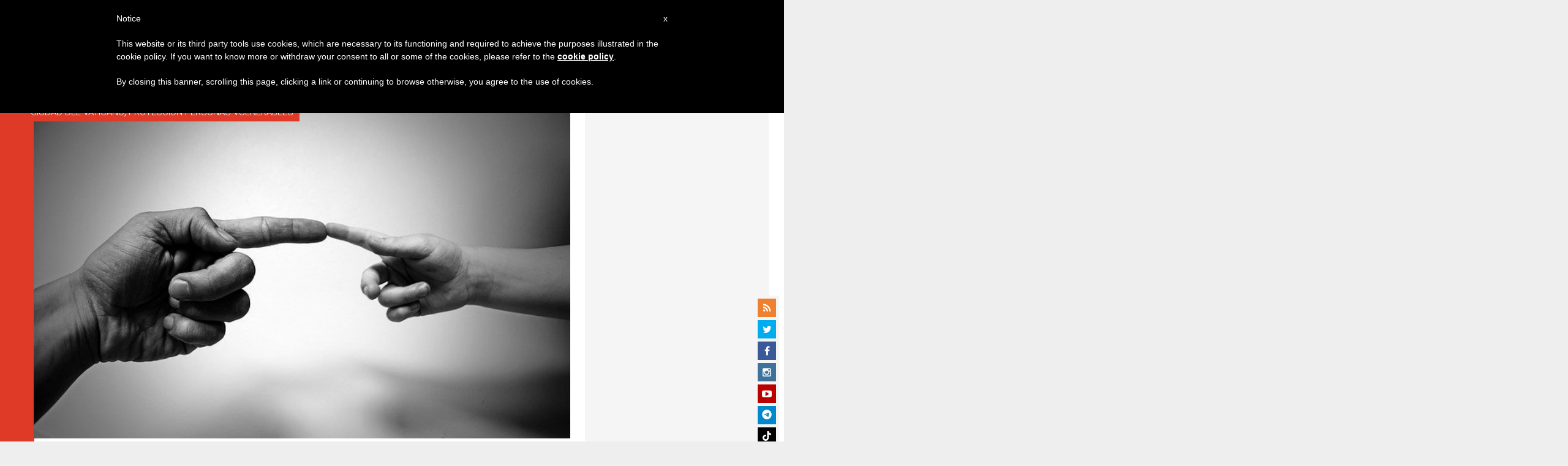

--- FILE ---
content_type: text/html; charset=utf-8
request_url: https://www.google.com/recaptcha/api2/aframe
body_size: -111
content:
<!DOCTYPE HTML><html><head><meta http-equiv="content-type" content="text/html; charset=UTF-8"></head><body><script nonce="nwMlouHJ2Lm86hAkat9Uiw">/** Anti-fraud and anti-abuse applications only. See google.com/recaptcha */ try{var clients={'sodar':'https://pagead2.googlesyndication.com/pagead/sodar?'};window.addEventListener("message",function(a){try{if(a.source===window.parent){var b=JSON.parse(a.data);var c=clients[b['id']];if(c){var d=document.createElement('img');d.src=c+b['params']+'&rc='+(localStorage.getItem("rc::a")?sessionStorage.getItem("rc::b"):"");window.document.body.appendChild(d);sessionStorage.setItem("rc::e",parseInt(sessionStorage.getItem("rc::e")||0)+1);localStorage.setItem("rc::h",'1764694590218');}}}catch(b){}});window.parent.postMessage("_grecaptcha_ready", "*");}catch(b){}</script></body></html>

--- FILE ---
content_type: application/javascript;charset=UTF-8
request_url: https://widgets.vatican.va/w1/?l=4&vn=es
body_size: 2383
content:
document.write("\n\n\n\n\n\n\n\n\n    \n\n<link type=\"text\/css\" rel=\"stylesheet\" href=\"\/\/www.vatican.va\/etc\/designs\/vatican\/library\/clientlibs\/themes\/vatican-widget.min.css\">\n<script type=\"text\/javascript\" src=\"\/\/www.vatican.va\/etc\/designs\/vatican\/library\/clientlibs\/themes\/vatican-widget.min.js\"><\/script>\n\n\n\n\n\n\n<div id=\"va-widget\">\n    <div id=\"va-tab\">\n        <ul role=\"tablist\">\n            <li class=\"multitab__link selected\" data-type=\"vn-view\" data-tab-label=\"data-tab-label\" role=\"tab\" id=\"tab-vn\" aria-selected=\"true\"><img src=\"https:\/\/www.vatican.va\/etc\/designs\/vatican\/library\/clientlibs\/themes\/vatican-widget\/images\/vn-disattivo-int.png\" alt=\"vaticannews\"><\/li><li class=\"multitab__link\" data-type=\"va-view\" data-tab-label=\"data-tab-label\" role=\"tab\" id=\"tab-va\" aria-selected=\"false\"><img src=\"https:\/\/www.vatican.va\/etc\/designs\/vatican\/library\/clientlibs\/themes\/vatican-widget\/images\/va-disattivo-int.png\" alt=\"vaticanva\"><\/li>\n        <\/ul>\n    <\/div>\n\n\n    <div id=\"va-widget-va\">\n        <div class=\"va-widget-teaser va-widget__teaser--list va-widget__latest--news\">\n            <div class=\"va-widget__teaser__contentWrapper\">\n\n                <div class=\"va-widget__key\"><\/div>\n\n                <div class=\"va-widget__teaser__list\">\n                    <div>\n                        \n                            <article>\n                                <div class=\"va-widget__teaser__list-article\">02.12.2025<\/div>\n                                <a href=\"https:\/\/www.vatican.va\/content\/leo-xiv\/es\/homilies\/2025\/documents\/20251202-messa-beirut.html\" target=\"_blank\">\n                                    <span class=\"va-widget__title\">Viaje apost\u00F3lico al L\u00EDbano: Santa Misa en el \u00ABBeirut Waterfront\u00BB (Beirut, 2 de diciembre de 2025)<\/span>\n                                <\/a>\n                            <\/article>\n                        \n                            <article>\n                                <div class=\"va-widget__teaser__list-article\">02.12.2025<\/div>\n                                <a href=\"https:\/\/www.vatican.va\/content\/leo-xiv\/es\/speeches\/2025\/december\/documents\/20251202-libano-ospedale-delacroix.html\" target=\"_blank\">\n                                    <span class=\"va-widget__title\">Viaje apost\u00F3lico al L\u00EDbano: visita a los trabajadores y pacientes del hospital \u00ABDe La Croix\u00BB en Jal ed Dib (2 de diciembre de 2025)<\/span>\n                                <\/a>\n                            <\/article>\n                        \n                            <article>\n                                <div class=\"va-widget__teaser__list-article\">01.12.2025<\/div>\n                                <a href=\"https:\/\/www.vatican.va\/content\/leo-xiv\/es\/speeches\/2025\/december\/documents\/20251201-libano-incontro-giovani.html\" target=\"_blank\">\n                                    <span class=\"va-widget__title\">Viaje apost\u00F3lico al L\u00EDbano: Encuentro con los j\u00F3venes en la explanada frente al Patriarcado de Antioqu\u00EDa de los maronitas (Bkerk\u00E9, 1 de diciembre de 2025)<\/span>\n                                <\/a>\n                            <\/article>\n                        \n                            <article>\n                                <div class=\"va-widget__teaser__list-article\">01.12.2025<\/div>\n                                <a href=\"https:\/\/www.vatican.va\/content\/leo-xiv\/es\/speeches\/2025\/december\/documents\/20251201-libano-incontro-ecumenico.html\" target=\"_blank\">\n                                    <span class=\"va-widget__title\">Viaje apost\u00F3lico al L\u00EDbano: Encuentro ecum\u00E9nico e interreligioso en la Plaza de los M\u00E1rtires de Beirut (1 de diciembre de 2025)<\/span>\n                                <\/a>\n                            <\/article>\n                        \n                            <article>\n                                <div class=\"va-widget__teaser__list-article\">01.12.2025<\/div>\n                                <a href=\"https:\/\/www.vatican.va\/content\/leo-xiv\/es\/speeches\/2025\/december\/documents\/20251201-libano-san-charbel.html\" target=\"_blank\">\n                                    <span class=\"va-widget__title\">Viaje apost\u00F3lico al L\u00EDbano: visita y oraci\u00F3n en la tumba de San Charbel Makl\u016Bf en el monasterio de San Maroun en Annaya (1 de diciembre de 2025)<\/span>\n                                <\/a>\n                            <\/article>\n                        \n                            <article>\n                                <div class=\"va-widget__teaser__list-article\">01.12.2025<\/div>\n                                <a href=\"https:\/\/www.vatican.va\/content\/leo-xiv\/es\/speeches\/2025\/december\/documents\/20251201-libano-clero.html\" target=\"_blank\">\n                                    <span class=\"va-widget__title\">Viaje apost\u00F3lico al L\u00EDbano: Encuentro con los obispos, sacerdotes, consagrados, consagradas y agentes pastorales en el Santuario de Nuestra Se\u00F1ora del L\u00EDbano (Harissa, 1 de diciembre de 2025)<\/span>\n                                <\/a>\n                            <\/article>\n                        \n                            <article>\n                                <div class=\"va-widget__teaser__list-article\">30.11.2025<\/div>\n                                <a href=\"https:\/\/www.vatican.va\/content\/leo-xiv\/es\/speeches\/2025\/november\/documents\/20251130-libano-autorita.html\" target=\"_blank\">\n                                    <span class=\"va-widget__title\">Viaje apost\u00F3lico al L\u00EDbano: Encuentro con las autoridades, la sociedad civil y el cuerpo diplom\u00E1tico (Beirut, 30 de noviembre de 2025)<\/span>\n                                <\/a>\n                            <\/article>\n                        \n                            <article>\n                                <div class=\"va-widget__teaser__list-article\">30.11.2025<\/div>\n                                <a href=\"https:\/\/www.vatican.va\/content\/leo-xiv\/es\/speeches\/2025\/november\/documents\/20251130-libano-volo-andata.html\" target=\"_blank\">\n                                    <span class=\"va-widget__title\">Viaje apost\u00F3lico a T\u00FCrkiye y L\u00EDbano: Conferencia de prensa durante el vuelo Estambul-Beirut\u00A0(Vuelo papal, 30 de noviembre de 2025)<\/span>\n                                <\/a>\n                            <\/article>\n                        \n                            <article>\n                                <div class=\"va-widget__teaser__list-article\">30.11.2025<\/div>\n                                <a href=\"https:\/\/www.vatican.va\/content\/leo-xiv\/es\/speeches\/2025\/november\/documents\/20251130-turchia-divina-liturgia.html\" target=\"_blank\">\n                                    <span class=\"va-widget__title\">Viaje apost\u00F3lico a T\u00FCrkiye: Divina Liturgia en la Iglesia Patriarcal de San Jorge (Estambul, 30 de noviembre de 2025)<\/span>\n                                <\/a>\n                            <\/article>\n                        \n                            <article>\n                                <div class=\"va-widget__teaser__list-article\">30.11.2025<\/div>\n                                <a href=\"https:\/\/www.vatican.va\/content\/leo-xiv\/es\/messages\/pont-messages\/2025\/documents\/20251130-videomessaggio-acyf.html\" target=\"_blank\">\n                                    <span class=\"va-widget__title\">Videomensaje del Santo Padre a los participantes en el Australian Catholic Youth Festival (ACYF) [Melbourne (Victoria), 30 de noviembre - 2 de diciembre 2025] (30 de noviembre de 2025)<\/span>\n                                <\/a>\n                            <\/article>\n                        \n                    <\/div>\n                <\/div>\n            <\/div>\n        <\/div>\n        <div class=\"va-widget__icons\">\n            <a class=\"va-widget__social-tw\" href=\"https:\/\/twitter.com\/Pontifex_es\" target=\"_blank\"><\/a>\n            \n                <a class=\"va-widget__social-ig\" href=\"https:\/\/www.instagram.com\/pontifex\/\" target=\"_blank\"><\/a>\n            \n            \n            \n                <a class=\"va-widget__social-yt\" href=\"https:\/\/www.youtube.com\/@VaticanNewsES\" target=\"_blank\"><\/a>\n            \n            \n\n        <\/div>\n    <\/div>\n\n    <div id=\"va-widget-vn\">\n        <div class=\"va-widget-teaser va-widget__teaser--list va-widget__latest--news\">\n            <div class=\"va-widget__teaser__contentWrapper\">\n\n                <div class=\"va-widget__key\"><\/div>\n\n                <div class=\"va-widget__teaser__list\">\n                    <div>\n                        \n                            <article >\n                                <div class=\"va-widget__teaser__list-article\">02.12.2025<\/div>\n                                <a href=\"https:\/\/www.vaticannews.va\/es\/papa\/news\/2025-12\/el-papa-conferencia-de-prensa-libano-turquia-paz-leon-viaje.html\" target=\"_blank\">\n                                    <span class=\"va-widget__title\">\n                    El Papa: pensaba jubilarme, pero me rend\u00ED a Dios\n                <\/span>\n                                <\/a>\n                            <\/article>\n                        \n                            <article >\n                                <div class=\"va-widget__teaser__list-article\">02.12.2025<\/div>\n                                <a href=\"https:\/\/www.vaticannews.va\/es\/iglesia\/news\/2025-12\/sacerdote-italiano-migrantes-iglesia-hogar-viaje-papa-libano.html\" target=\"_blank\">\n                                    <span class=\"va-widget__title\">\n                    Sacerdote en el L\u00EDbano: \"Somos una Iglesia, hogar para todos\"\n                <\/span>\n                                <\/a>\n                            <\/article>\n                        \n                            <article >\n                                <div class=\"va-widget__teaser__list-article\">02.12.2025<\/div>\n                                <a href=\"https:\/\/www.vaticannews.va\/es\/iglesia\/news\/2025-12\/jmj-2027-en-corea-la-oracion-como-antidoto-contra-el-miedo.html\" target=\"_blank\">\n                                    <span class=\"va-widget__title\">\n                    JMJ 2027 en Corea: La oraci\u00F3n como ant\u00EDdoto contra el miedo\n                <\/span>\n                                <\/a>\n                            <\/article>\n                        \n                            <article >\n                                <div class=\"va-widget__teaser__list-article\">02.12.2025<\/div>\n                                <a href=\"https:\/\/www.vaticannews.va\/es\/papa\/news\/2025-12\/papa-leon-xiv-viaje-apostolico-turquia-libano-vuelo-regreso-roma.html\" target=\"_blank\">\n                                    <span class=\"va-widget__title\">\n                    Le\u00F3n XIV aterriz\u00F3 en Roma, concluy\u00F3 su primer Viaje Apost\u00F3lico\n                <\/span>\n                                <\/a>\n                            <\/article>\n                        \n                            <article >\n                                <div class=\"va-widget__teaser__list-article\">02.12.2025<\/div>\n                                <a href=\"https:\/\/www.vaticannews.va\/es\/papa\/news\/2025-12\/papa-leon-xiv-misa-libano-llamamiento-paz-guinea-bisau-hong-kong.html\" target=\"_blank\">\n                                    <span class=\"va-widget__title\">\n                    El Papa a l\u00EDderes pol\u00EDticos: \u00A1Escuchen el clamor de sus pueblos que invocan la paz!\n                <\/span>\n                                <\/a>\n                            <\/article>\n                        \n                            <article >\n                                <div class=\"va-widget__teaser__list-article\">02.12.2025<\/div>\n                                <a href=\"https:\/\/www.vaticannews.va\/es\/papa\/news\/2025-12\/papa-ceremonia-despedida-del-livano-y-llamamiento-oriente-medio.html\" target=\"_blank\">\n                                    <span class=\"va-widget__title\">\n                    Le\u00F3n XIV: Que cesen los ataques y las hostilidades. \u00A1Elijamos la paz como camino!  \n                <\/span>\n                                <\/a>\n                            <\/article>\n                        \n                            <article >\n                                <div class=\"va-widget__teaser__list-article\">02.12.2025<\/div>\n                                <a href=\"https:\/\/www.vaticannews.va\/es\/papa\/news\/2025-12\/esperanza-para-el-libano-y-para-el-mundo-editorial-tornielli.html\" target=\"_blank\">\n                                    <span class=\"va-widget__title\">\n                    Esperanza para el L\u00EDbano y para el mundo\n                <\/span>\n                                <\/a>\n                            <\/article>\n                        \n                            <article >\n                                <div class=\"va-widget__teaser__list-article\">02.12.2025<\/div>\n                                <a href=\"https:\/\/www.vaticannews.va\/es\/papa\/news\/2025-12\/papa-leon-xiv-homilia-misa-beirut-waterfront-fraternidad.html\" target=\"_blank\">\n                                    <span class=\"va-widget__title\">\n                    El Papa: Despertemos en lo m\u00E1s profundo de nuestro ser el sue\u00F1o de un L\u00EDbano unido\n                <\/span>\n                                <\/a>\n                            <\/article>\n                        \n                            <article >\n                                <div class=\"va-widget__teaser__list-article\">02.12.2025<\/div>\n                                <a href=\"https:\/\/www.vaticannews.va\/es\/papa\/news\/2025-12\/papa-reza-por-las-victimas-de-explosion-en-el-puerto-de-beirut.html\" target=\"_blank\">\n                                    <span class=\"va-widget__title\">\n                    El Papa reza por las v\u00EDctimas de la explosi\u00F3n en el Puerto de Beirut\n                <\/span>\n                                <\/a>\n                            <\/article>\n                        \n                            <article >\n                                <div class=\"va-widget__teaser__list-article\">02.12.2025<\/div>\n                                <a href=\"https:\/\/www.vaticannews.va\/es\/papa\/news\/2025-12\/papa-leon-xiv-visita-hospital-cruz-beirut-mensaje-compasion.html\" target=\"_blank\">\n                                    <span class=\"va-widget__title\">\n                    Le\u00F3n XIV visita el Hospital de la Cruz en Beirut: un mensaje de esperanza \n                <\/span>\n                                <\/a>\n                            <\/article>\n                        \n                    <\/div>\n                <\/div>\n            <\/div>\n        <\/div>\n        <div class=\"va-widget__icons\">\n            \n                <a class=\"va-widget__social-fb\" href=\"https:\/\/www.facebook.com\/vaticannews.es\/?brand_redir=DISABLE\" target=\"_blank\"><\/a>\n            \n            \n                <a class=\"va-widget__social-tw\" href=\"https:\/\/twitter.com\/vaticannews_es\" target=\"_blank\"><\/a>\n            \n            \n                <a class=\"va-widget__social-ig\" href=\"https:\/\/www.instagram.com\/vaticannews.es\/\" target=\"_blank\"><\/a>\n            \n            \n                <a class=\"va-widget__social-yt\" href=\"https:\/\/www.youtube.com\/@VaticanNewsES\" target=\"_blank\"><\/a>\n            \n            \n                <a class=\"va-widget__social-nl\" href=\"https:\/\/www.vaticannews.va\/es\/inscripcion-boletin-de-noticias.html\" target=\"_blank\"><\/a>\n            \n        <\/div>\n    <\/div>\n\n<\/div>\n\n\n\n\n\n<script>\n    WidgetVa.init();\n<\/script>\n\n");